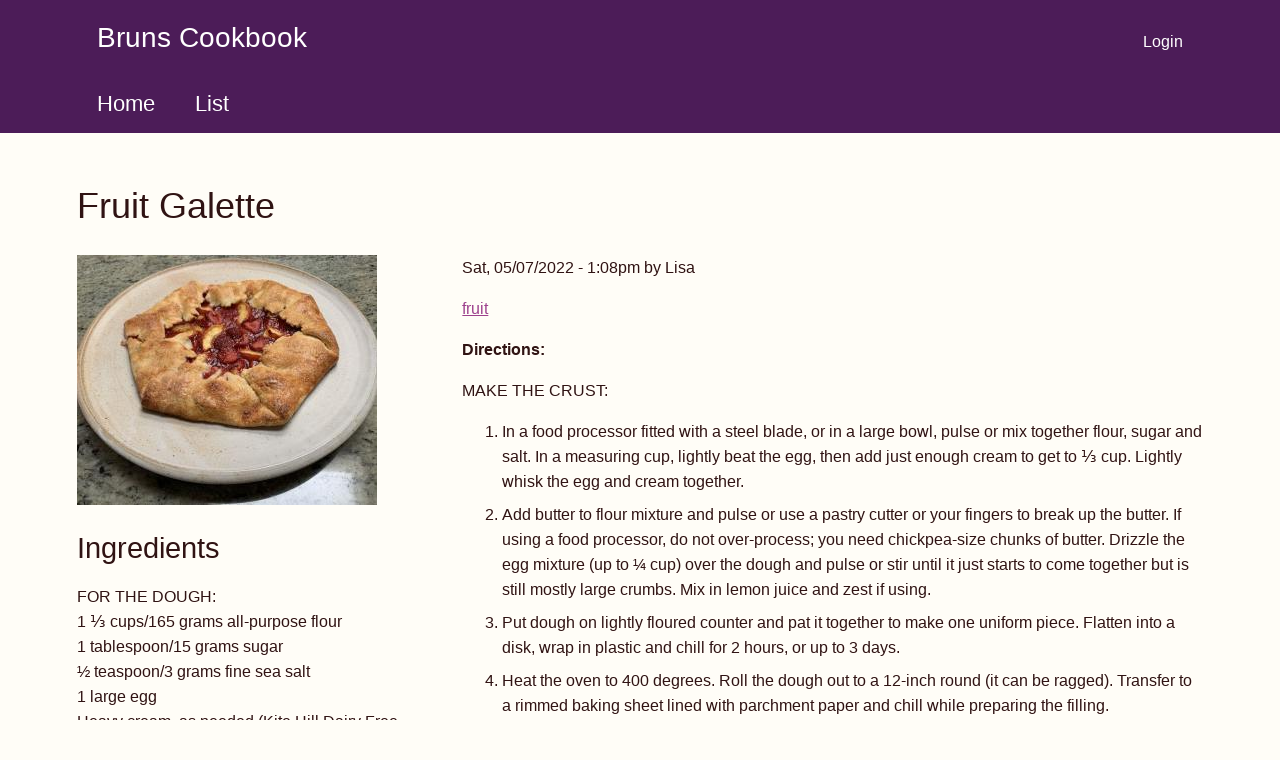

--- FILE ---
content_type: text/html; charset=utf-8
request_url: https://brunscookbook.com/recipe/fruit-galette
body_size: 4157
content:
<!DOCTYPE html>
<html lang="en" dir="ltr">
  <head>
    <meta charset="utf-8" />
<link rel="shortcut icon" href="https://brunscookbook.com/files/bruns_cookbook_favicon-96x96_2.png" type="image/png" />
<meta name="viewport" content="width=device-width, initial-scale=1" />
<link rel="canonical" href="https://brunscookbook.com/recipe/fruit-galette" />
<meta name="Generator" content="Backdrop CMS 1 (https://backdropcms.org)" />
    <title>Fruit Galette | Bruns Cookbook</title>
    <link rel="stylesheet" href="https://brunscookbook.com/files/css/css_X6zzF1Doi3-4xL7pl0sv61SSD5bIKKmx6RMVve62XjQ.css" media="all" />
<link rel="stylesheet" href="https://brunscookbook.com/files/css/css_xaJU72jAuGdwaW-AT8DAVp4DqDeKRUXAJArM-ju9zyk.css" media="all" />
<link rel="stylesheet" href="https://brunscookbook.com/files/css/css_8yAeT_ZaBhbUPg9k-ZiV9nHZulifZAb4DJmw9n8AKPs.css" media="all" />
<link rel="stylesheet" href="https://brunscookbook.com/files/css/css_zqSb9CDhZD129KLKZprUMXWXgRtzeirj-kLRa6cS3Is.css" media="all" />
<link rel="stylesheet" href="https://brunscookbook.com/files/css/css_0h1zJywoU52q-5rrhf8AWD4JAqWn-Y31Wa0C6QSQCeM.css" media="all" />
<link rel="stylesheet" href="https://brunscookbook.com/files/css/css_KdLncZZ60zVXTRHdVvCpWhNhgnqjPC4f75swkLplttQ.css" media="print" />
<link rel="stylesheet" href="https://brunscookbook.com/files/css/css_TeM6djPEz_0xzL3nrRzHAfO4x5JKhWdXOviOitTNZA4.css" media="screen" />
<link rel="stylesheet" href="https://brunscookbook.com/files/css/css_XiR7G_POCsnr8YgLCoNKdrajweR66gXAXBGjZJf035k.css" media="screen" />
    <script>window.Backdrop = {settings: {"basePath":"\/","pathPrefix":"","drupalCompatibility":true,"ajaxPageState":{"theme":"bruns_cookbook","theme_token":"Yt2oKEHU9jCkydBoE2WBIjZHdheBDlNhR15amMozZhM","css":{"core\/misc\/normalize.css":1,"core\/modules\/system\/css\/system.css":1,"core\/modules\/system\/css\/system.theme.css":1,"core\/modules\/system\/css\/messages.theme.css":1,"core\/modules\/layout\/css\/grid-flexbox.css":1,"core\/modules\/comment\/css\/comment.css":1,"core\/modules\/date\/css\/date.css":1,"core\/modules\/field\/css\/field.css":1,"core\/modules\/search\/search.theme.css":1,"core\/modules\/user\/css\/user.css":1,"core\/modules\/views\/css\/views.css":1,"layouts\/recipe\/recipe.css":1,"core\/modules\/system\/css\/menu-dropdown.theme.css":1,"core\/modules\/system\/css\/menu-toggle.theme.css":1,"core\/themes\/basis\/css\/base.css":1,"core\/themes\/basis\/css\/layout.css":1,"core\/themes\/basis\/css\/component\/small-text-components.css":1,"core\/themes\/basis\/css\/component\/header.css":1,"core\/themes\/basis\/css\/component\/footer.css":1,"core\/themes\/basis\/css\/component\/menu-dropdown.css":1,"core\/themes\/basis\/css\/component\/menu-toggle.css":1,"core\/themes\/basis\/css\/component\/backdrop-form.css":1,"core\/themes\/basis\/css\/component\/tabledrag.css":1,"core\/themes\/basis\/css\/component\/vertical-tabs.css":1,"core\/themes\/basis\/css\/component\/fieldset.css":1,"core\/themes\/basis\/css\/component\/dialog.css":1,"core\/themes\/basis\/css\/component\/progress.css":1,"core\/themes\/basis\/css\/component\/admin-tabs.css":1,"core\/themes\/basis\/css\/component\/breadcrumb.css":1,"core\/themes\/basis\/css\/component\/pager.css":1,"core\/themes\/basis\/css\/component\/hero.css":1,"core\/themes\/basis\/css\/component\/cards.css":1,"core\/themes\/basis\/css\/component\/teasers.css":1,"core\/themes\/basis\/css\/component\/comment.css":1,"core\/themes\/basis\/css\/component\/caption.css":1,"themes\/bruns_cookbook\/css\/skin.css":1,"core\/themes\/basis\/system.theme.css":1,"core\/themes\/basis\/menu-dropdown.theme.css":1,"core\/themes\/basis\/menu-dropdown.theme.breakpoint.css":1,"core\/themes\/basis\/menu-dropdown.theme.breakpoint-queries.css":1,"core\/themes\/basis\/css\/print.css":1,"core\/misc\/opensans\/opensans.css":1,"core\/misc\/smartmenus\/css\/sm-core-css.css":1},"js":{"core\/misc\/jquery.1.12.js":1,"core\/misc\/jquery-extend-3.4.0.js":1,"core\/misc\/jquery-html-prefilter-3.5.0.js":1,"core\/misc\/jquery.once.js":1,"core\/misc\/backdrop.js":1,"core\/modules\/layout\/js\/grid-fallback.js":1,"core\/misc\/smartmenus\/jquery.smartmenus.js":1,"core\/misc\/smartmenus\/addons\/keyboard\/jquery.smartmenus.keyboard.js":1,"core\/modules\/system\/js\/menus.js":1,"core\/themes\/basis\/js\/script.js":1}}}};</script>
<script src="https://brunscookbook.com/files/js/js_UgJcLDHUwN6-lLnvyUSCmdciWRgQqFzMIs9u1yT7ZMc.js"></script>
<script src="https://brunscookbook.com/files/js/js_LqF35rklQNC_QUPpVmlzogKA6_iS9Wz6JKAZbCPBiFg.js"></script>
<script src="https://brunscookbook.com/files/js/js_8jBd655zPEzNk-TA__-wte4F0DTtOtizjtk4qjKTPlY.js"></script>
<script src="https://brunscookbook.com/files/js/js__m_E87HVAkZX2YE7oOWSgK-QMfK-PtY209iqcX2wsRE.js"></script>
  </head>
  <body class="page node-type-recipe page-node-42">
    <div class="layout--moscone layout">
  <div id="skip-link">
    <a href="#main-content" class="element-invisible element-focusable">Skip to main content</a>
  </div>

      <header class="l-header" role="banner" aria-label="Site header">
      <div class="l-header-inner container container-fluid">
        <div class="block block-system-header">


  <div class="block-content">
    
  <div class="header-identity-wrapper">
              <div class="header-site-name-wrapper">
                    <a href="/" title="Home" class="header-site-name-link" rel="home">
                                      <strong>Bruns Cookbook</strong>
                      </a>
        </div>
              </div>

  <nav class="header-menu">
    <ul class="links"><li class="menu-329 odd first last"><a href="/user/login">Login</a></li></ul>  </nav>
  </div>
</div>
<div class="block block-system-main-menu block-menu" role="navigation">


  <div class="block-content">
    <input id="menu-toggle-state" class="menu-toggle-state element-invisible" type="checkbox" aria-controls="menu-toggle-state" /><label class="menu-toggle-button" for="menu-toggle-state"><span class="menu-toggle-button-icon"></span><span class="menu-toggle-button-text">Menu</span><span class="menu-toggle-assistive-text element-invisible">Toggle menu visibility</span></label><ul class="menu-dropdown menu" data-menu-style="dropdown" data-clickdown="" data-collapse="default" data-menu-toggle-id="menu-toggle-state"><li class="first leaf menu-mlid-328"><a href="/">Home</a></li>
<li class="last leaf menu-mlid-356"><a href="/recipe-list" title="">List</a></li>
</ul>  </div>
</div>
      </div>
    </header>
  
  <div class="l-wrapper">
    <div class="l-wrapper-inner container container-fluid">

      
      <div class="l-page-title">
        <a id="main-content"></a>
                              </div>

      
      
              <div class="l-top">
          <div class="block block-system-title-combo">


  <div class="block-content">
    
  <h1 class="page-title">Fruit Galette</h1>


  </div>
</div>
        </div>
      
      <div class="l-middle row">
        <div class="l-sidebar l-sidebar-first col-md-4">
          <div class="block block-field-node-field-image">


  <div class="block-content">
    <div class="field field-name-field-image field-type-image field-label-hidden"><div class="field-items"><div class="field-item even"><a href="https://brunscookbook.com/files/field/image/img_9824.jpeg"><img src="https://brunscookbook.com/files/styles/medium/public/field/image/img_9824.jpeg" width="300" height="250" alt="" title="Dinner with friends May 2022" /></a></div></div></div>  </div>
</div>
<div class="block block-field-node-field-ingredients">

  <h2 class="block-title">Ingredients</h2>

  <div class="block-content">
    <div class="field field-name-field-ingredients field-type-text-long field-label-hidden"><div class="field-items"><div class="field-item even"><p>FOR THE DOUGH:<br />
1 ⅓ cups/165 grams all-purpose flour<br />
1 tablespoon/15 grams sugar<br />
½ teaspoon/3 grams fine sea salt<br />
1 large egg<br />
Heavy cream, as needed (Kite Hill Dairy Free Plain Almond Milk Cream Cheese)<br />
1 stick/113 grams unsalted butter, cut into big pieces (Miyoko's Vegan Butter)<br />
2 teaspoons/10 milliliters lemon juice<br />
½ teaspoon/4 grams grated lemon zest (optional)</p>
<p>FOR THE FILLING:<br />
3 cups summer fruit of your choice (berries, stone fruit, figs), sliced or cubed if necessary<br />
½ cup to ¾ cup/100 to 150 grams sugar, to taste<br />
Pinch of salt<br />
Juice and grated zest of ½ lemon (optional)<br />
3 to 4 tablespoons/25 to 35 grams cornstarch</p>
</div></div></div>  </div>
</div>
        </div>
        <main class="l-content col-md-8" role="main" aria-label="Main content">
          <article id="node-42" class="node node-recipe view-mode-full clearfix">

      
      <footer>
            <p class="submitted">Sat, 05/07/2022 - 1:08pm by Lisa</p>
    </footer>
  
  <div class="content clearfix">
    <div class="field field-name-field-tags field-type-taxonomy-term-reference field-label-hidden"><div class="field-items"><div class="field-item even"><a href="/tags/fruit">fruit</a></div></div></div><div class="field field-name-field-directions field-type-text-long field-label-above"><div class="field-label">Directions:&nbsp;</div><div class="field-items"><div class="field-item even"><p>MAKE THE CRUST:</p>
<ol>
<li>In a food processor fitted with a steel blade, or in a large bowl, pulse or mix together flour, sugar and salt. In a measuring cup, lightly beat the egg, then add just enough cream to get to ⅓ cup. Lightly whisk the egg and cream together.</li>
<li>Add butter to flour mixture and pulse or use a pastry cutter or your fingers to break up the butter. If using a food processor, do not over-process; you need chickpea-size chunks of butter. Drizzle the egg mixture (up to ¼ cup) over the dough and pulse or stir until it just starts to come together but is still mostly large crumbs. Mix in lemon juice and zest if using.</li>
<li>Put dough on lightly floured counter and pat it together to make one uniform piece. Flatten into a disk, wrap in plastic and chill for 2 hours, or up to 3 days.</li>
<li>Heat the oven to 400 degrees. Roll the dough out to a 12-inch round (it can be ragged). Transfer to a rimmed baking sheet lined with parchment paper and chill while preparing the filling.</li>
</ol>
<p>MAKE THE FILLING:</p>
<ol>
<li>Toss together fruit, all but a tablespoon of sugar, the salt, the lemon juice and zest, and the cornstarch. Use more cornstarch for juicy stone fruit and less for blueberries, raspberries and figs. Pile fruit on the dough circle, leaving a 1 ½-inch border. Drain the liquid from the fruit (peaches) after adding the sugar, cornstarch and lemon juice and cook it briefly to let it thicken. Then poured the thickened sauce back over the fruit after piling it in the dough. Much less leakage and better flavor than just leaving the juice out. Gently fold the pastry over the fruit, pleating to hold it in (sloppy is fine). Brush pastry generously with leftover egg and cream mixture. Sprinkle remaining sugar on the crust.</li>
<li>Bake for 35 to 45 minutes, until the filling bubbles up vigorously and the crust is golden. Cool for at least 20 minutes on wire rack. Serve warm or at room temperature.</li>
</ol>
<p> </p>
</div></div></div><div class="field field-name-field-yield field-type-text field-label-inline clearfix"><div class="field-label">Yield:&nbsp;</div><div class="field-items"><div class="field-item even">8 Servings</div></div></div><div class="field field-name-field-time field-type-hms-field field-label-inline clearfix"><div class="field-label">Time:&nbsp;</div><div class="field-items"><div class="field-item even"><span class="hms hms-format-hms">2h</span></div></div></div><div class="field field-name-field-source field-type-link-field field-label-inline clearfix"><div class="field-label">Source:&nbsp;</div><div class="field-items"><div class="field-item even"><a href="https://cooking.nytimes.com/recipes/1016758-fruit-galette">Fruit Galette</a></div></div></div><div class="field field-name-field-category field-type-taxonomy-term-reference field-label-inline clearfix"><div class="field-label">Category:&nbsp;</div><div class="field-items"><div class="field-item even"><a href="/category/dessert">Dessert</a></div></div></div>  </div>

  
  
</article>
        </main>
      </div><!-- /.l-middle -->

      
    </div><!-- /.l-wrapper-inner -->
  </div><!-- /.l-wrapper -->

  </div><!-- /.layout--moscone -->
          </body>
</html>
